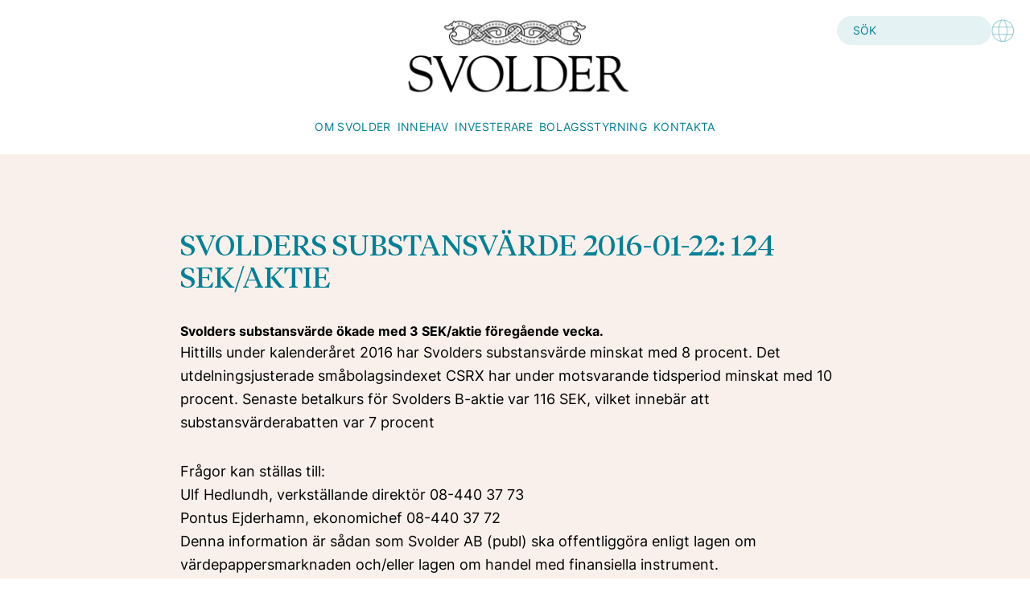

--- FILE ---
content_type: text/html; charset=UTF-8
request_url: https://svolder.se/releases/svolders-substansvarde-2016-01-22-124-sek-aktie/
body_size: 8353
content:
<!DOCTYPE html>

<head>
	<meta charset="UTF-8" />
	<meta name="viewport" content="width=device-width, initial-scale=1" />
	<!-- <title>SVOLDERS SUBSTANSVÄRDE 2016-01-22: 124 SEK/AKTIE - Svolder</title> -->
	<link rel="pingback" href="https://svolder.se/xmlrpc.php" />
	<link rel="apple-touch-icon" sizes="180x180" href="https://svolder.se/wp-content/themes/Lucid/images/apple-touch-icon.png">
	<link rel="icon" type="image/png" sizes="32x32" href="https://svolder.se/wp-content/themes/Lucid/images/favicon-32x32.png">
	<link rel="icon" type="image/png" sizes="16x16" href="https://svolder.se/wp-content/themes/Lucid/images/favicon-16x16.png">
	<meta name="msapplication-TileColor" content="#008195">
	<meta name="theme-color" content="#008195">

	<title>SVOLDERS SUBSTANSVÄRDE 2016-01-22: 124 SEK/AKTIE - Svolder</title>
	<style>img:is([sizes="auto" i], [sizes^="auto," i]) { contain-intrinsic-size: 3000px 1500px }</style>
	
		<!-- All in One SEO 4.8.5 - aioseo.com -->
	<meta name="description" content="Svolders substansvärde ökade med 3 SEK/aktie föregående vecka.Hittills under kalenderåret 2016 har Svolders substansvärde minskat med 8 procent. Det utdelningsjusterade småbolagsindexet CSRX har under motsvarande tidsperiod minskat med 10 procent. Senaste betalkurs för Svolders B-aktie var 116 SEK, vilket innebär att substansvärderabatten var 7 procentFrågor kan ställas till:Ulf Hedlundh, verkställande direktör 08-440 37 73Pontus Ejderhamn, ekonomichef 08-440 37 72Denna information är sådan som Svolder AB (publ) ska" />
	<meta name="robots" content="max-image-preview:large" />
	<link rel="canonical" href="https://svolder.se/releases/svolders-substansvarde-2016-01-22-124-sek-aktie/" />
	<meta name="generator" content="All in One SEO (AIOSEO) 4.8.5" />
		<meta property="og:locale" content="en_US" />
		<meta property="og:site_name" content="Svolder - Svolder" />
		<meta property="og:type" content="article" />
		<meta property="og:title" content="SVOLDERS SUBSTANSVÄRDE 2016-01-22: 124 SEK/AKTIE - Svolder" />
		<meta property="og:description" content="Svolders substansvärde ökade med 3 SEK/aktie föregående vecka.Hittills under kalenderåret 2016 har Svolders substansvärde minskat med 8 procent. Det utdelningsjusterade småbolagsindexet CSRX har under motsvarande tidsperiod minskat med 10 procent. Senaste betalkurs för Svolders B-aktie var 116 SEK, vilket innebär att substansvärderabatten var 7 procentFrågor kan ställas till:Ulf Hedlundh, verkställande direktör 08-440 37 73Pontus Ejderhamn, ekonomichef 08-440 37 72Denna information är sådan som Svolder AB (publ) ska" />
		<meta property="og:url" content="https://svolder.se/releases/svolders-substansvarde-2016-01-22-124-sek-aktie/" />
		<meta property="article:published_time" content="2016-01-25T06:52:57+01:00" />
		<meta property="article:modified_time" content="2016-01-25T06:52:57+01:00" />
		<meta name="twitter:card" content="summary_large_image" />
		<meta name="twitter:title" content="SVOLDERS SUBSTANSVÄRDE 2016-01-22: 124 SEK/AKTIE - Svolder" />
		<meta name="twitter:description" content="Svolders substansvärde ökade med 3 SEK/aktie föregående vecka.Hittills under kalenderåret 2016 har Svolders substansvärde minskat med 8 procent. Det utdelningsjusterade småbolagsindexet CSRX har under motsvarande tidsperiod minskat med 10 procent. Senaste betalkurs för Svolders B-aktie var 116 SEK, vilket innebär att substansvärderabatten var 7 procentFrågor kan ställas till:Ulf Hedlundh, verkställande direktör 08-440 37 73Pontus Ejderhamn, ekonomichef 08-440 37 72Denna information är sådan som Svolder AB (publ) ska" />
		<script type="application/ld+json" class="aioseo-schema">
			{"@context":"https:\/\/schema.org","@graph":[{"@type":"BreadcrumbList","@id":"https:\/\/svolder.se\/releases\/svolders-substansvarde-2016-01-22-124-sek-aktie\/#breadcrumblist","itemListElement":[{"@type":"ListItem","@id":"https:\/\/svolder.se#listItem","position":1,"name":"Home","item":"https:\/\/svolder.se","nextItem":{"@type":"ListItem","@id":"https:\/\/svolder.se\/releases\/#listItem","name":"Releases"}},{"@type":"ListItem","@id":"https:\/\/svolder.se\/releases\/#listItem","position":2,"name":"Releases","item":"https:\/\/svolder.se\/releases\/","nextItem":{"@type":"ListItem","@id":"https:\/\/svolder.se\/releases\/svolders-substansvarde-2016-01-22-124-sek-aktie\/#listItem","name":"SVOLDERS SUBSTANSV\u00c4RDE 2016-01-22:\u00a0124 SEK\/AKTIE"},"previousItem":{"@type":"ListItem","@id":"https:\/\/svolder.se#listItem","name":"Home"}},{"@type":"ListItem","@id":"https:\/\/svolder.se\/releases\/svolders-substansvarde-2016-01-22-124-sek-aktie\/#listItem","position":3,"name":"SVOLDERS SUBSTANSV\u00c4RDE 2016-01-22:\u00a0124 SEK\/AKTIE","previousItem":{"@type":"ListItem","@id":"https:\/\/svolder.se\/releases\/#listItem","name":"Releases"}}]},{"@type":"Organization","@id":"https:\/\/svolder.se\/#organization","name":"Svolder","description":"Svolder","url":"https:\/\/svolder.se\/"},{"@type":"WebPage","@id":"https:\/\/svolder.se\/releases\/svolders-substansvarde-2016-01-22-124-sek-aktie\/#webpage","url":"https:\/\/svolder.se\/releases\/svolders-substansvarde-2016-01-22-124-sek-aktie\/","name":"SVOLDERS SUBSTANSV\u00c4RDE 2016-01-22: 124 SEK\/AKTIE - Svolder","description":"Svolders substansv\u00e4rde \u00f6kade med 3 SEK\/aktie f\u00f6reg\u00e5ende vecka.Hittills under kalender\u00e5ret 2016 har Svolders substansv\u00e4rde minskat med 8 procent. Det utdelningsjusterade sm\u00e5bolagsindexet CSRX har under motsvarande tidsperiod minskat med 10 procent. Senaste betalkurs f\u00f6r Svolders B-aktie var 116 SEK, vilket inneb\u00e4r att substansv\u00e4rderabatten var 7 procentFr\u00e5gor kan st\u00e4llas till:Ulf Hedlundh, verkst\u00e4llande direkt\u00f6r 08-440 37 73Pontus Ejderhamn, ekonomichef 08-440 37 72Denna information \u00e4r s\u00e5dan som Svolder AB (publ) ska","inLanguage":"en-US","isPartOf":{"@id":"https:\/\/svolder.se\/#website"},"breadcrumb":{"@id":"https:\/\/svolder.se\/releases\/svolders-substansvarde-2016-01-22-124-sek-aktie\/#breadcrumblist"},"datePublished":"2016-01-25T07:52:57+01:00","dateModified":"2016-01-25T07:52:57+01:00"},{"@type":"WebSite","@id":"https:\/\/svolder.se\/#website","url":"https:\/\/svolder.se\/","name":"Svolder","description":"Svolder","inLanguage":"en-US","publisher":{"@id":"https:\/\/svolder.se\/#organization"}}]}
		</script>
		<!-- All in One SEO -->

		<!-- This site uses the Google Analytics by MonsterInsights plugin v9.7.0 - Using Analytics tracking - https://www.monsterinsights.com/ -->
							<script src="//www.googletagmanager.com/gtag/js?id=G-7JX0TFJQEJ"  data-cfasync="false" data-wpfc-render="false" type="text/javascript" async></script>
			<script data-cfasync="false" data-wpfc-render="false" type="text/javascript">
				var mi_version = '9.7.0';
				var mi_track_user = true;
				var mi_no_track_reason = '';
								var MonsterInsightsDefaultLocations = {"page_location":"https:\/\/svolder.se\/releases\/svolders-substansvarde-2016-01-22-124-sek-aktie\/"};
								if ( typeof MonsterInsightsPrivacyGuardFilter === 'function' ) {
					var MonsterInsightsLocations = (typeof MonsterInsightsExcludeQuery === 'object') ? MonsterInsightsPrivacyGuardFilter( MonsterInsightsExcludeQuery ) : MonsterInsightsPrivacyGuardFilter( MonsterInsightsDefaultLocations );
				} else {
					var MonsterInsightsLocations = (typeof MonsterInsightsExcludeQuery === 'object') ? MonsterInsightsExcludeQuery : MonsterInsightsDefaultLocations;
				}

								var disableStrs = [
										'ga-disable-G-7JX0TFJQEJ',
									];

				/* Function to detect opted out users */
				function __gtagTrackerIsOptedOut() {
					for (var index = 0; index < disableStrs.length; index++) {
						if (document.cookie.indexOf(disableStrs[index] + '=true') > -1) {
							return true;
						}
					}

					return false;
				}

				/* Disable tracking if the opt-out cookie exists. */
				if (__gtagTrackerIsOptedOut()) {
					for (var index = 0; index < disableStrs.length; index++) {
						window[disableStrs[index]] = true;
					}
				}

				/* Opt-out function */
				function __gtagTrackerOptout() {
					for (var index = 0; index < disableStrs.length; index++) {
						document.cookie = disableStrs[index] + '=true; expires=Thu, 31 Dec 2099 23:59:59 UTC; path=/';
						window[disableStrs[index]] = true;
					}
				}

				if ('undefined' === typeof gaOptout) {
					function gaOptout() {
						__gtagTrackerOptout();
					}
				}
								window.dataLayer = window.dataLayer || [];

				window.MonsterInsightsDualTracker = {
					helpers: {},
					trackers: {},
				};
				if (mi_track_user) {
					function __gtagDataLayer() {
						dataLayer.push(arguments);
					}

					function __gtagTracker(type, name, parameters) {
						if (!parameters) {
							parameters = {};
						}

						if (parameters.send_to) {
							__gtagDataLayer.apply(null, arguments);
							return;
						}

						if (type === 'event') {
														parameters.send_to = monsterinsights_frontend.v4_id;
							var hookName = name;
							if (typeof parameters['event_category'] !== 'undefined') {
								hookName = parameters['event_category'] + ':' + name;
							}

							if (typeof MonsterInsightsDualTracker.trackers[hookName] !== 'undefined') {
								MonsterInsightsDualTracker.trackers[hookName](parameters);
							} else {
								__gtagDataLayer('event', name, parameters);
							}
							
						} else {
							__gtagDataLayer.apply(null, arguments);
						}
					}

					__gtagTracker('js', new Date());
					__gtagTracker('set', {
						'developer_id.dZGIzZG': true,
											});
					if ( MonsterInsightsLocations.page_location ) {
						__gtagTracker('set', MonsterInsightsLocations);
					}
										__gtagTracker('config', 'G-7JX0TFJQEJ', {"forceSSL":"true"} );
										window.gtag = __gtagTracker;										(function () {
						/* https://developers.google.com/analytics/devguides/collection/analyticsjs/ */
						/* ga and __gaTracker compatibility shim. */
						var noopfn = function () {
							return null;
						};
						var newtracker = function () {
							return new Tracker();
						};
						var Tracker = function () {
							return null;
						};
						var p = Tracker.prototype;
						p.get = noopfn;
						p.set = noopfn;
						p.send = function () {
							var args = Array.prototype.slice.call(arguments);
							args.unshift('send');
							__gaTracker.apply(null, args);
						};
						var __gaTracker = function () {
							var len = arguments.length;
							if (len === 0) {
								return;
							}
							var f = arguments[len - 1];
							if (typeof f !== 'object' || f === null || typeof f.hitCallback !== 'function') {
								if ('send' === arguments[0]) {
									var hitConverted, hitObject = false, action;
									if ('event' === arguments[1]) {
										if ('undefined' !== typeof arguments[3]) {
											hitObject = {
												'eventAction': arguments[3],
												'eventCategory': arguments[2],
												'eventLabel': arguments[4],
												'value': arguments[5] ? arguments[5] : 1,
											}
										}
									}
									if ('pageview' === arguments[1]) {
										if ('undefined' !== typeof arguments[2]) {
											hitObject = {
												'eventAction': 'page_view',
												'page_path': arguments[2],
											}
										}
									}
									if (typeof arguments[2] === 'object') {
										hitObject = arguments[2];
									}
									if (typeof arguments[5] === 'object') {
										Object.assign(hitObject, arguments[5]);
									}
									if ('undefined' !== typeof arguments[1].hitType) {
										hitObject = arguments[1];
										if ('pageview' === hitObject.hitType) {
											hitObject.eventAction = 'page_view';
										}
									}
									if (hitObject) {
										action = 'timing' === arguments[1].hitType ? 'timing_complete' : hitObject.eventAction;
										hitConverted = mapArgs(hitObject);
										__gtagTracker('event', action, hitConverted);
									}
								}
								return;
							}

							function mapArgs(args) {
								var arg, hit = {};
								var gaMap = {
									'eventCategory': 'event_category',
									'eventAction': 'event_action',
									'eventLabel': 'event_label',
									'eventValue': 'event_value',
									'nonInteraction': 'non_interaction',
									'timingCategory': 'event_category',
									'timingVar': 'name',
									'timingValue': 'value',
									'timingLabel': 'event_label',
									'page': 'page_path',
									'location': 'page_location',
									'title': 'page_title',
									'referrer' : 'page_referrer',
								};
								for (arg in args) {
																		if (!(!args.hasOwnProperty(arg) || !gaMap.hasOwnProperty(arg))) {
										hit[gaMap[arg]] = args[arg];
									} else {
										hit[arg] = args[arg];
									}
								}
								return hit;
							}

							try {
								f.hitCallback();
							} catch (ex) {
							}
						};
						__gaTracker.create = newtracker;
						__gaTracker.getByName = newtracker;
						__gaTracker.getAll = function () {
							return [];
						};
						__gaTracker.remove = noopfn;
						__gaTracker.loaded = true;
						window['__gaTracker'] = __gaTracker;
					})();
									} else {
										console.log("");
					(function () {
						function __gtagTracker() {
							return null;
						}

						window['__gtagTracker'] = __gtagTracker;
						window['gtag'] = __gtagTracker;
					})();
									}
			</script>
			
							<!-- / Google Analytics by MonsterInsights -->
		<link rel='stylesheet' id='wp-block-library-css' href='https://svolder.se/wp-includes/css/dist/block-library/style.min.css?ver=6.7.4' type='text/css' media='all' />
<style id='classic-theme-styles-inline-css' type='text/css'>
/*! This file is auto-generated */
.wp-block-button__link{color:#fff;background-color:#32373c;border-radius:9999px;box-shadow:none;text-decoration:none;padding:calc(.667em + 2px) calc(1.333em + 2px);font-size:1.125em}.wp-block-file__button{background:#32373c;color:#fff;text-decoration:none}
</style>
<style id='global-styles-inline-css' type='text/css'>
:root{--wp--preset--aspect-ratio--square: 1;--wp--preset--aspect-ratio--4-3: 4/3;--wp--preset--aspect-ratio--3-4: 3/4;--wp--preset--aspect-ratio--3-2: 3/2;--wp--preset--aspect-ratio--2-3: 2/3;--wp--preset--aspect-ratio--16-9: 16/9;--wp--preset--aspect-ratio--9-16: 9/16;--wp--preset--color--black: #000000;--wp--preset--color--cyan-bluish-gray: #abb8c3;--wp--preset--color--white: #ffffff;--wp--preset--color--pale-pink: #f78da7;--wp--preset--color--vivid-red: #cf2e2e;--wp--preset--color--luminous-vivid-orange: #ff6900;--wp--preset--color--luminous-vivid-amber: #fcb900;--wp--preset--color--light-green-cyan: #7bdcb5;--wp--preset--color--vivid-green-cyan: #00d084;--wp--preset--color--pale-cyan-blue: #8ed1fc;--wp--preset--color--vivid-cyan-blue: #0693e3;--wp--preset--color--vivid-purple: #9b51e0;--wp--preset--gradient--vivid-cyan-blue-to-vivid-purple: linear-gradient(135deg,rgba(6,147,227,1) 0%,rgb(155,81,224) 100%);--wp--preset--gradient--light-green-cyan-to-vivid-green-cyan: linear-gradient(135deg,rgb(122,220,180) 0%,rgb(0,208,130) 100%);--wp--preset--gradient--luminous-vivid-amber-to-luminous-vivid-orange: linear-gradient(135deg,rgba(252,185,0,1) 0%,rgba(255,105,0,1) 100%);--wp--preset--gradient--luminous-vivid-orange-to-vivid-red: linear-gradient(135deg,rgba(255,105,0,1) 0%,rgb(207,46,46) 100%);--wp--preset--gradient--very-light-gray-to-cyan-bluish-gray: linear-gradient(135deg,rgb(238,238,238) 0%,rgb(169,184,195) 100%);--wp--preset--gradient--cool-to-warm-spectrum: linear-gradient(135deg,rgb(74,234,220) 0%,rgb(151,120,209) 20%,rgb(207,42,186) 40%,rgb(238,44,130) 60%,rgb(251,105,98) 80%,rgb(254,248,76) 100%);--wp--preset--gradient--blush-light-purple: linear-gradient(135deg,rgb(255,206,236) 0%,rgb(152,150,240) 100%);--wp--preset--gradient--blush-bordeaux: linear-gradient(135deg,rgb(254,205,165) 0%,rgb(254,45,45) 50%,rgb(107,0,62) 100%);--wp--preset--gradient--luminous-dusk: linear-gradient(135deg,rgb(255,203,112) 0%,rgb(199,81,192) 50%,rgb(65,88,208) 100%);--wp--preset--gradient--pale-ocean: linear-gradient(135deg,rgb(255,245,203) 0%,rgb(182,227,212) 50%,rgb(51,167,181) 100%);--wp--preset--gradient--electric-grass: linear-gradient(135deg,rgb(202,248,128) 0%,rgb(113,206,126) 100%);--wp--preset--gradient--midnight: linear-gradient(135deg,rgb(2,3,129) 0%,rgb(40,116,252) 100%);--wp--preset--font-size--small: 13px;--wp--preset--font-size--medium: 20px;--wp--preset--font-size--large: 36px;--wp--preset--font-size--x-large: 42px;--wp--preset--spacing--20: 0.44rem;--wp--preset--spacing--30: 0.67rem;--wp--preset--spacing--40: 1rem;--wp--preset--spacing--50: 1.5rem;--wp--preset--spacing--60: 2.25rem;--wp--preset--spacing--70: 3.38rem;--wp--preset--spacing--80: 5.06rem;--wp--preset--shadow--natural: 6px 6px 9px rgba(0, 0, 0, 0.2);--wp--preset--shadow--deep: 12px 12px 50px rgba(0, 0, 0, 0.4);--wp--preset--shadow--sharp: 6px 6px 0px rgba(0, 0, 0, 0.2);--wp--preset--shadow--outlined: 6px 6px 0px -3px rgba(255, 255, 255, 1), 6px 6px rgba(0, 0, 0, 1);--wp--preset--shadow--crisp: 6px 6px 0px rgba(0, 0, 0, 1);}:where(.is-layout-flex){gap: 0.5em;}:where(.is-layout-grid){gap: 0.5em;}body .is-layout-flex{display: flex;}.is-layout-flex{flex-wrap: wrap;align-items: center;}.is-layout-flex > :is(*, div){margin: 0;}body .is-layout-grid{display: grid;}.is-layout-grid > :is(*, div){margin: 0;}:where(.wp-block-columns.is-layout-flex){gap: 2em;}:where(.wp-block-columns.is-layout-grid){gap: 2em;}:where(.wp-block-post-template.is-layout-flex){gap: 1.25em;}:where(.wp-block-post-template.is-layout-grid){gap: 1.25em;}.has-black-color{color: var(--wp--preset--color--black) !important;}.has-cyan-bluish-gray-color{color: var(--wp--preset--color--cyan-bluish-gray) !important;}.has-white-color{color: var(--wp--preset--color--white) !important;}.has-pale-pink-color{color: var(--wp--preset--color--pale-pink) !important;}.has-vivid-red-color{color: var(--wp--preset--color--vivid-red) !important;}.has-luminous-vivid-orange-color{color: var(--wp--preset--color--luminous-vivid-orange) !important;}.has-luminous-vivid-amber-color{color: var(--wp--preset--color--luminous-vivid-amber) !important;}.has-light-green-cyan-color{color: var(--wp--preset--color--light-green-cyan) !important;}.has-vivid-green-cyan-color{color: var(--wp--preset--color--vivid-green-cyan) !important;}.has-pale-cyan-blue-color{color: var(--wp--preset--color--pale-cyan-blue) !important;}.has-vivid-cyan-blue-color{color: var(--wp--preset--color--vivid-cyan-blue) !important;}.has-vivid-purple-color{color: var(--wp--preset--color--vivid-purple) !important;}.has-black-background-color{background-color: var(--wp--preset--color--black) !important;}.has-cyan-bluish-gray-background-color{background-color: var(--wp--preset--color--cyan-bluish-gray) !important;}.has-white-background-color{background-color: var(--wp--preset--color--white) !important;}.has-pale-pink-background-color{background-color: var(--wp--preset--color--pale-pink) !important;}.has-vivid-red-background-color{background-color: var(--wp--preset--color--vivid-red) !important;}.has-luminous-vivid-orange-background-color{background-color: var(--wp--preset--color--luminous-vivid-orange) !important;}.has-luminous-vivid-amber-background-color{background-color: var(--wp--preset--color--luminous-vivid-amber) !important;}.has-light-green-cyan-background-color{background-color: var(--wp--preset--color--light-green-cyan) !important;}.has-vivid-green-cyan-background-color{background-color: var(--wp--preset--color--vivid-green-cyan) !important;}.has-pale-cyan-blue-background-color{background-color: var(--wp--preset--color--pale-cyan-blue) !important;}.has-vivid-cyan-blue-background-color{background-color: var(--wp--preset--color--vivid-cyan-blue) !important;}.has-vivid-purple-background-color{background-color: var(--wp--preset--color--vivid-purple) !important;}.has-black-border-color{border-color: var(--wp--preset--color--black) !important;}.has-cyan-bluish-gray-border-color{border-color: var(--wp--preset--color--cyan-bluish-gray) !important;}.has-white-border-color{border-color: var(--wp--preset--color--white) !important;}.has-pale-pink-border-color{border-color: var(--wp--preset--color--pale-pink) !important;}.has-vivid-red-border-color{border-color: var(--wp--preset--color--vivid-red) !important;}.has-luminous-vivid-orange-border-color{border-color: var(--wp--preset--color--luminous-vivid-orange) !important;}.has-luminous-vivid-amber-border-color{border-color: var(--wp--preset--color--luminous-vivid-amber) !important;}.has-light-green-cyan-border-color{border-color: var(--wp--preset--color--light-green-cyan) !important;}.has-vivid-green-cyan-border-color{border-color: var(--wp--preset--color--vivid-green-cyan) !important;}.has-pale-cyan-blue-border-color{border-color: var(--wp--preset--color--pale-cyan-blue) !important;}.has-vivid-cyan-blue-border-color{border-color: var(--wp--preset--color--vivid-cyan-blue) !important;}.has-vivid-purple-border-color{border-color: var(--wp--preset--color--vivid-purple) !important;}.has-vivid-cyan-blue-to-vivid-purple-gradient-background{background: var(--wp--preset--gradient--vivid-cyan-blue-to-vivid-purple) !important;}.has-light-green-cyan-to-vivid-green-cyan-gradient-background{background: var(--wp--preset--gradient--light-green-cyan-to-vivid-green-cyan) !important;}.has-luminous-vivid-amber-to-luminous-vivid-orange-gradient-background{background: var(--wp--preset--gradient--luminous-vivid-amber-to-luminous-vivid-orange) !important;}.has-luminous-vivid-orange-to-vivid-red-gradient-background{background: var(--wp--preset--gradient--luminous-vivid-orange-to-vivid-red) !important;}.has-very-light-gray-to-cyan-bluish-gray-gradient-background{background: var(--wp--preset--gradient--very-light-gray-to-cyan-bluish-gray) !important;}.has-cool-to-warm-spectrum-gradient-background{background: var(--wp--preset--gradient--cool-to-warm-spectrum) !important;}.has-blush-light-purple-gradient-background{background: var(--wp--preset--gradient--blush-light-purple) !important;}.has-blush-bordeaux-gradient-background{background: var(--wp--preset--gradient--blush-bordeaux) !important;}.has-luminous-dusk-gradient-background{background: var(--wp--preset--gradient--luminous-dusk) !important;}.has-pale-ocean-gradient-background{background: var(--wp--preset--gradient--pale-ocean) !important;}.has-electric-grass-gradient-background{background: var(--wp--preset--gradient--electric-grass) !important;}.has-midnight-gradient-background{background: var(--wp--preset--gradient--midnight) !important;}.has-small-font-size{font-size: var(--wp--preset--font-size--small) !important;}.has-medium-font-size{font-size: var(--wp--preset--font-size--medium) !important;}.has-large-font-size{font-size: var(--wp--preset--font-size--large) !important;}.has-x-large-font-size{font-size: var(--wp--preset--font-size--x-large) !important;}
:where(.wp-block-post-template.is-layout-flex){gap: 1.25em;}:where(.wp-block-post-template.is-layout-grid){gap: 1.25em;}
:where(.wp-block-columns.is-layout-flex){gap: 2em;}:where(.wp-block-columns.is-layout-grid){gap: 2em;}
:root :where(.wp-block-pullquote){font-size: 1.5em;line-height: 1.6;}
</style>
<link rel='stylesheet' id='theme-style-css' href='https://svolder.se/wp-content/themes/Lucid/build/index-50c7b13a.css?ver=6.7.4' type='text/css' media='all' />
<link rel='stylesheet' id='theme-style-globals-css' href='https://svolder.se/wp-content/themes/Lucid/build/globals-aeaf8320.css?ver=6.7.4' type='text/css' media='all' />
<script type="text/javascript" src="https://svolder.se/wp-content/plugins/google-analytics-for-wordpress/assets/js/frontend-gtag.min.js?ver=9.7.0" id="monsterinsights-frontend-script-js" async="async" data-wp-strategy="async"></script>
<script data-cfasync="false" data-wpfc-render="false" type="text/javascript" id='monsterinsights-frontend-script-js-extra'>/* <![CDATA[ */
var monsterinsights_frontend = {"js_events_tracking":"true","download_extensions":"doc,pdf,ppt,zip,xls,docx,pptx,xlsx","inbound_paths":"[]","home_url":"https:\/\/svolder.se","hash_tracking":"false","v4_id":"G-7JX0TFJQEJ"};/* ]]> */
</script>
<script type="text/javascript" id="jquery-core-js-extra">
/* <![CDATA[ */
var svolder = {"ajaxurl":"https:\/\/svolder.se\/wp-admin\/admin-ajax.php","siteurl":"https:\/\/svolder.se"};
/* ]]> */
</script>
<script type="text/javascript" src="https://svolder.se/wp-includes/js/jquery/jquery.min.js?ver=3.7.1" id="jquery-core-js"></script>
<script type="text/javascript" src="https://svolder.se/wp-includes/js/jquery/jquery-migrate.min.js?ver=3.4.1" id="jquery-migrate-js"></script>
<script type="text/javascript" src="https://svolder.se/wp-content/themes/Lucid/build/index-80cdcfbe.js?ver=6.7.4" id="theme-js-js"></script>
<link rel="https://api.w.org/" href="https://svolder.se/wp-json/" /><link rel="alternate" title="oEmbed (JSON)" type="application/json+oembed" href="https://svolder.se/wp-json/oembed/1.0/embed?url=https%3A%2F%2Fsvolder.se%2Freleases%2Fsvolders-substansvarde-2016-01-22-124-sek-aktie%2F" />
<link rel="alternate" title="oEmbed (XML)" type="text/xml+oembed" href="https://svolder.se/wp-json/oembed/1.0/embed?url=https%3A%2F%2Fsvolder.se%2Freleases%2Fsvolders-substansvarde-2016-01-22-124-sek-aktie%2F&#038;format=xml" />

	<!-- Cookie banner -->
	<link rel="stylesheet" type="text/css" href="https://cdn.jsdelivr.net/gh/orestbida/cookieconsent@v2.9.2/dist/cookieconsent.css" />
	<script defer src="https://cdn.jsdelivr.net/gh/orestbida/cookieconsent@v2.9.2/dist/cookieconsent.js"></script>
</head>

<body class="releases-template-default single single-releases postid-13003">
	<header>
		<!-- Mobile menu -->
		<div class="lg:hidden">
			<div class="mobile-first-row relative pt-7">
				<div class="flex justify-center items-center">
					<div class="absolute left-0 bottom-0 px-8 py-7">
						<button type="button" class="mobile-menu-button">
							<svg xmlns="http://www.w3.org/2000/svg" width="29" height="21" viewBox="0 0 29 21" fill="none">
								<path d="M1 1H28" stroke="#008195" stroke-width="2" stroke-linecap="round" />
								<path d="M1 10.5H28" stroke="#008195" stroke-width="2" stroke-linecap="round" />
								<path d="M1 20H28" stroke="#008195" stroke-width="2" stroke-linecap="round" />
							</svg>
						</button>
					</div>

					<a href="/">
						<img class="w-32 xs:w-48 mb-4 xs:mb-0" src="https://svolder.se/wp-content/themes/Lucid/images/svolder-black.png" alt="Svolder">
					</a>

					<button type="button" class="mobile-search-close-button absolute right-0 bottom-0 px-8 py-7">
						<svg class="svg-search" xmlns="http://www.w3.org/2000/svg" width="32" height="32" viewBox="0 0 32 32" fill="none">
							<circle cx="12.8384" cy="12.8384" r="11.8384" stroke="#008195" stroke-width="2" />
							<path d="M21.2929 21.2929L31 31" stroke="#008195" stroke-width="2" stroke-linecap="round" />
						</svg>
						<svg class="svg-close relative bottom-1" xmlns="http://www.w3.org/2000/svg" width="22" height="22" viewBox="0 0 22 22" fill="none" style="display:none">
							<path d="M1 20.799L20.799 0.999991" stroke="#008195" stroke-width="2" stroke-linecap="round" />
							<path d="M20.7991 20.799L1.00008 0.999991" stroke="#008195" stroke-width="2" stroke-linecap="round" />
						</svg>
					</button>
				</div>
			</div>
			<div class="mobile-search hidden border-y border-cyan-700 bg-sky-100 px-4 py-5 absolute z-10 w-full">
				<form value="" class="flex gap-x-2" method="get" action="/">
					<input class="flex-grow text-black text-sm px-5 py-2 w-48 bg-white rounded-3xl placeholder:text-cyan-700" type="text" name="s" placeholder="Sök på sidan">
					<button class="bg-cyan-700 text-white rounded-3xl w-28">Sök</button>
				</form>
			</div>
			<div class="mobile-menu hidden bg-sky-100 absolute w-full z-10 min-h-[calc(100vh-112px)]">
				<div class="menu-main-container"><ul id="menu-main" class="menu"><li id="menu-item-15988" class="menu-item menu-item-type-post_type menu-item-object-page menu-item-has-children menu-item-15988"><a href="https://svolder.se/om-svolder/">Om Svolder<img src="https://svolder.se/wp-content/themes/Lucid/images/chevron-down.svg" class="link-chevron relative right-2" style="display:none;" /></a>
<ul class="sub-menu">
	<li id="menu-item-16006" class="menu-item menu-item-type-post_type menu-item-object-page menu-item-has-children menu-item-16006"><a href="https://svolder.se/om-svolder/">Om Svolder<img src="https://svolder.se/wp-content/themes/Lucid/images/chevron-down.svg" class="link-chevron relative right-2" style="display:none;" /></a>
	<ul class="sub-menu">
		<li id="menu-item-16007" class="menu-item menu-item-type-custom menu-item-object-custom menu-item-16007"><a href="/om-svolder/#affarside-och-mal">Affärsidé &#038; Mål<img src="https://svolder.se/wp-content/themes/Lucid/images/chevron-down.svg" class="link-chevron relative right-2" style="display:none;" /></a></li>
		<li id="menu-item-16008" class="menu-item menu-item-type-custom menu-item-object-custom menu-item-16008"><a href="/om-svolder/#investeringsfilosofi">Investeringsfilosofi<img src="https://svolder.se/wp-content/themes/Lucid/images/chevron-down.svg" class="link-chevron relative right-2" style="display:none;" /></a></li>
	</ul>
</li>
	<li id="menu-item-16005" class="menu-item menu-item-type-post_type menu-item-object-page menu-item-16005"><a href="https://svolder.se/om-svolder/svolders-historia/">Historia<img src="https://svolder.se/wp-content/themes/Lucid/images/chevron-down.svg" class="link-chevron relative right-2" style="display:none;" /></a></li>
	<li id="menu-item-16023" class="menu-item menu-item-type-post_type menu-item-object-page menu-item-16023"><a href="https://svolder.se/om-svolder/medarbetare/">Medarbetare<img src="https://svolder.se/wp-content/themes/Lucid/images/chevron-down.svg" class="link-chevron relative right-2" style="display:none;" /></a></li>
	<li id="menu-item-16029" class="menu-item menu-item-type-post_type menu-item-object-page menu-item-16029"><a href="https://svolder.se/om-svolder/karriar/">Karriär<img src="https://svolder.se/wp-content/themes/Lucid/images/chevron-down.svg" class="link-chevron relative right-2" style="display:none;" /></a></li>
</ul>
</li>
<li id="menu-item-16034" class="menu-item menu-item-type-post_type menu-item-object-page menu-item-16034"><a href="https://svolder.se/om-svolder/innehav/">Innehav<img src="https://svolder.se/wp-content/themes/Lucid/images/chevron-down.svg" class="link-chevron relative right-2" style="display:none;" /></a></li>
<li id="menu-item-16040" class="menu-item menu-item-type-post_type menu-item-object-page menu-item-has-children menu-item-16040"><a href="https://svolder.se/investor-relations/">Investerare<img src="https://svolder.se/wp-content/themes/Lucid/images/chevron-down.svg" class="link-chevron relative right-2" style="display:none;" /></a>
<ul class="sub-menu">
	<li id="menu-item-16047" class="menu-item menu-item-type-post_type menu-item-object-page menu-item-has-children menu-item-16047"><a href="https://svolder.se/investor-relations/">Investor relations<img src="https://svolder.se/wp-content/themes/Lucid/images/chevron-down.svg" class="link-chevron relative right-2" style="display:none;" /></a>
	<ul class="sub-menu">
		<li id="menu-item-16048" class="menu-item menu-item-type-custom menu-item-object-custom menu-item-16048"><a href="/investor-relations/#pressreleaser">Pressreleaser &#038; Rapporter<img src="https://svolder.se/wp-content/themes/Lucid/images/chevron-down.svg" class="link-chevron relative right-2" style="display:none;" /></a></li>
		<li id="menu-item-16049" class="menu-item menu-item-type-custom menu-item-object-custom menu-item-16049"><a href="/investor-relations/#arsredovisningar">Årsredovisningar<img src="https://svolder.se/wp-content/themes/Lucid/images/chevron-down.svg" class="link-chevron relative right-2" style="display:none;" /></a></li>
		<li id="menu-item-16248" class="menu-item menu-item-type-custom menu-item-object-custom menu-item-16248"><a href="/investor-relations/#kalender">Kalender<img src="https://svolder.se/wp-content/themes/Lucid/images/chevron-down.svg" class="link-chevron relative right-2" style="display:none;" /></a></li>
		<li id="menu-item-16050" class="menu-item menu-item-type-custom menu-item-object-custom menu-item-16050"><a href="/investor-relations/#presentationer">Presentationer<img src="https://svolder.se/wp-content/themes/Lucid/images/chevron-down.svg" class="link-chevron relative right-2" style="display:none;" /></a></li>
		<li id="menu-item-16051" class="menu-item menu-item-type-custom menu-item-object-custom menu-item-16051"><a href="/investor-relations/#prenumerera">Prenumerera via e-post<img src="https://svolder.se/wp-content/themes/Lucid/images/chevron-down.svg" class="link-chevron relative right-2" style="display:none;" /></a></li>
		<li id="menu-item-16052" class="menu-item menu-item-type-custom menu-item-object-custom menu-item-16052"><a href="/investor-relations/#bestall-rapporter">Beställ rapporter<img src="https://svolder.se/wp-content/themes/Lucid/images/chevron-down.svg" class="link-chevron relative right-2" style="display:none;" /></a></li>
	</ul>
</li>
	<li id="menu-item-16062" class="menu-item menu-item-type-post_type menu-item-object-page menu-item-has-children menu-item-16062"><a href="https://svolder.se/investor-relations/aktieagare/">Aktieägare<img src="https://svolder.se/wp-content/themes/Lucid/images/chevron-down.svg" class="link-chevron relative right-2" style="display:none;" /></a>
	<ul class="sub-menu">
		<li id="menu-item-16063" class="menu-item menu-item-type-custom menu-item-object-custom menu-item-16063"><a href="/investor-relations/aktieagare/#personer-i-ledande-stallning">Personer i ledande ställning<img src="https://svolder.se/wp-content/themes/Lucid/images/chevron-down.svg" class="link-chevron relative right-2" style="display:none;" /></a></li>
		<li id="menu-item-16064" class="menu-item menu-item-type-custom menu-item-object-custom menu-item-16064"><a href="/investor-relations/aktieagare/#insynstransaktioner">Insynstransaktioner<img src="https://svolder.se/wp-content/themes/Lucid/images/chevron-down.svg" class="link-chevron relative right-2" style="display:none;" /></a></li>
	</ul>
</li>
	<li id="menu-item-16057" class="menu-item menu-item-type-post_type menu-item-object-page menu-item-has-children menu-item-16057"><a href="https://svolder.se/investor-relations/svolderaktien/">Svolderaktien<img src="https://svolder.se/wp-content/themes/Lucid/images/chevron-down.svg" class="link-chevron relative right-2" style="display:none;" /></a>
	<ul class="sub-menu">
		<li id="menu-item-16065" class="menu-item menu-item-type-custom menu-item-object-custom menu-item-16065"><a href="/investor-relations/svolderaktien/#svolderaktien">Svolderaktien<img src="https://svolder.se/wp-content/themes/Lucid/images/chevron-down.svg" class="link-chevron relative right-2" style="display:none;" /></a></li>
		<li id="menu-item-16066" class="menu-item menu-item-type-custom menu-item-object-custom menu-item-16066"><a href="/investor-relations/svolderaktien/#totalavkastning">Totalavkastning<img src="https://svolder.se/wp-content/themes/Lucid/images/chevron-down.svg" class="link-chevron relative right-2" style="display:none;" /></a></li>
		<li id="menu-item-16067" class="menu-item menu-item-type-custom menu-item-object-custom menu-item-16067"><a href="/investor-relations/svolderaktien/#nyckeltal-per-aktie">Nyckeltal per aktie<img src="https://svolder.se/wp-content/themes/Lucid/images/chevron-down.svg" class="link-chevron relative right-2" style="display:none;" /></a></li>
		<li id="menu-item-16068" class="menu-item menu-item-type-custom menu-item-object-custom menu-item-16068"><a href="/investor-relations/svolderaktien/#utdelning">Utdelning &#038; utdelningspolicy<img src="https://svolder.se/wp-content/themes/Lucid/images/chevron-down.svg" class="link-chevron relative right-2" style="display:none;" /></a></li>
		<li id="menu-item-16069" class="menu-item menu-item-type-custom menu-item-object-custom menu-item-16069"><a href="/investor-relations/svolderaktien/#omstampling-av-aktier">Omstämpling av aktier<img src="https://svolder.se/wp-content/themes/Lucid/images/chevron-down.svg" class="link-chevron relative right-2" style="display:none;" /></a></li>
	</ul>
</li>
	<li id="menu-item-16074" class="menu-item menu-item-type-post_type menu-item-object-page menu-item-16074"><a href="https://svolder.se/investor-relations/substansvarde/">Substansvärde<img src="https://svolder.se/wp-content/themes/Lucid/images/chevron-down.svg" class="link-chevron relative right-2" style="display:none;" /></a></li>
</ul>
</li>
<li id="menu-item-16085" class="menu-item menu-item-type-post_type menu-item-object-page menu-item-has-children menu-item-16085"><a href="https://svolder.se/bolagsstyrning/">Bolagsstyrning<img src="https://svolder.se/wp-content/themes/Lucid/images/chevron-down.svg" class="link-chevron relative right-2" style="display:none;" /></a>
<ul class="sub-menu">
	<li id="menu-item-16086" class="menu-item menu-item-type-post_type menu-item-object-page menu-item-has-children menu-item-16086"><a href="https://svolder.se/bolagsstyrning/">Bolagsstyrning<img src="https://svolder.se/wp-content/themes/Lucid/images/chevron-down.svg" class="link-chevron relative right-2" style="display:none;" /></a>
	<ul class="sub-menu">
		<li id="menu-item-16090" class="menu-item menu-item-type-custom menu-item-object-custom menu-item-16090"><a href="/bolagsstyrning/#bolagsstyrningsrapport">Bolagsstyrningsrapport<img src="https://svolder.se/wp-content/themes/Lucid/images/chevron-down.svg" class="link-chevron relative right-2" style="display:none;" /></a></li>
		<li id="menu-item-16091" class="menu-item menu-item-type-custom menu-item-object-custom menu-item-16091"><a href="/bolagsstyrning/#bolagsordning">Bolagsordning<img src="https://svolder.se/wp-content/themes/Lucid/images/chevron-down.svg" class="link-chevron relative right-2" style="display:none;" /></a></li>
		<li id="menu-item-16092" class="menu-item menu-item-type-custom menu-item-object-custom menu-item-16092"><a href="/bolagsstyrning/#bolagsstamma-arsstamma">Bolagsstämma / Årsstämma<img src="https://svolder.se/wp-content/themes/Lucid/images/chevron-down.svg" class="link-chevron relative right-2" style="display:none;" /></a></li>
		<li id="menu-item-16093" class="menu-item menu-item-type-custom menu-item-object-custom menu-item-16093"><a href="/bolagsstyrning/#frivillig-likvidation">Frivillig likvidation<img src="https://svolder.se/wp-content/themes/Lucid/images/chevron-down.svg" class="link-chevron relative right-2" style="display:none;" /></a></li>
	</ul>
</li>
	<li id="menu-item-16123" class="menu-item menu-item-type-post_type menu-item-object-page menu-item-16123"><a href="https://svolder.se/bolagsstyrning/valberedning/">Valberedning<img src="https://svolder.se/wp-content/themes/Lucid/images/chevron-down.svg" class="link-chevron relative right-2" style="display:none;" /></a></li>
	<li id="menu-item-16122" class="menu-item menu-item-type-post_type menu-item-object-page menu-item-16122"><a href="https://svolder.se/bolagsstyrning/styrelse/">Styrelse<img src="https://svolder.se/wp-content/themes/Lucid/images/chevron-down.svg" class="link-chevron relative right-2" style="display:none;" /></a></li>
	<li id="menu-item-16124" class="menu-item menu-item-type-post_type menu-item-object-page menu-item-16124"><a href="https://svolder.se/bolagsstyrning/revisorer/">Revisorer<img src="https://svolder.se/wp-content/themes/Lucid/images/chevron-down.svg" class="link-chevron relative right-2" style="display:none;" /></a></li>
	<li id="menu-item-16129" class="menu-item menu-item-type-post_type menu-item-object-page menu-item-16129"><a href="https://svolder.se/bolagsstyrning/hallbarhet/">Hållbarhet<img src="https://svolder.se/wp-content/themes/Lucid/images/chevron-down.svg" class="link-chevron relative right-2" style="display:none;" /></a></li>
	<li id="menu-item-16133" class="menu-item menu-item-type-post_type menu-item-object-page menu-item-16133"><a href="https://svolder.se/bolagsstyrning/policys/">Policys<img src="https://svolder.se/wp-content/themes/Lucid/images/chevron-down.svg" class="link-chevron relative right-2" style="display:none;" /></a></li>
	<li id="menu-item-16141" class="menu-item menu-item-type-post_type menu-item-object-page menu-item-16141"><a href="https://svolder.se/bolagsstyrning/intern-kontroll/">Intern kontroll<img src="https://svolder.se/wp-content/themes/Lucid/images/chevron-down.svg" class="link-chevron relative right-2" style="display:none;" /></a></li>
	<li id="menu-item-16147" class="menu-item menu-item-type-post_type menu-item-object-page menu-item-16147"><a href="https://svolder.se/bolagsstyrning/ersattningar/">Ersättningar<img src="https://svolder.se/wp-content/themes/Lucid/images/chevron-down.svg" class="link-chevron relative right-2" style="display:none;" /></a></li>
</ul>
</li>
<li id="menu-item-16081" class="menu-item menu-item-type-custom menu-item-object-custom menu-item-16081"><a href="#kontakta">Kontakta<img src="https://svolder.se/wp-content/themes/Lucid/images/chevron-down.svg" class="link-chevron relative right-2" style="display:none;" /></a></li>
</ul></div>				<div class="border-t border-cyan-700 p-8 flex justify-between items-center">
					
					
<a class="ml-auto flex w-8 h-8 lg:w-7 lg:h-7" href="/english">
    <img src="https://svolder.se/wp-content/themes/Lucid/images/language-picker.png" alt="Engelska">
</a>				</div>
			</div>
		</div>

		<!-- Desktop menu -->
		<div class="hidden lg:block">
			<div class="desktop-first-row relative flex justify-center">
				

				<a href="/">
					<img class="w-80" src="https://svolder.se/wp-content/themes/Lucid/images/svolder-black.png" alt="Svolder">
				</a>

				<div class="absolute right-5 top-5 flex items-center gap-x-7">
					<form method="get" action="/">
						<input value="" class="text-black text-sm px-5 py-2 w-48 bg-sky-100 rounded-3xl placeholder:text-cyan-700 placeholder:uppercase" type="text" name="s" placeholder="Sök">
					</form>
					
<a class=" flex w-8 h-8 lg:w-7 lg:h-7" href="/english">
    <img src="https://svolder.se/wp-content/themes/Lucid/images/language-picker.png" alt="Engelska">
</a>				</div>
			</div>
			<div class="desktop-first-row-menu-backdrop bg-sky-100 relative flex justify-center z-10" style="display:none;">
				<a href="/">
					<img class="w-80" src="https://svolder.se/wp-content/themes/Lucid/images/svolder-black.png" alt="Svolder">
				</a>
				<div class="absolute right-8 top-5 z-10">
					<button type="button" class="desktop-close-menu-button">
						<svg xmlns="http://www.w3.org/2000/svg" width="22" height="22" viewBox="0 0 22 22" fill="none">
							<path d="M1 20.799L20.799 0.999991" stroke="#008195" stroke-width="2" stroke-linecap="round" />
							<path d="M20.7991 20.799L1.00008 0.999991" stroke="#008195" stroke-width="2" stroke-linecap="round" />
						</svg>
					</button>
				</div>
			</div>
			<div class="desktop-menu relative z-20">
				<div class="desktop-menu-backdrop hidden absolute inset-0 h-[calc(100vh-140px)] bg-sky-100"></div>
				<div><div class="menu-main-container"><ul id="menu-main-1" class="menu"><li class="menu-item menu-item-type-post_type menu-item-object-page menu-item-has-children menu-item-15988"><a href="https://svolder.se/om-svolder/">Om Svolder</a>
<ul class="sub-menu">
	<li class="menu-item menu-item-type-post_type menu-item-object-page menu-item-has-children menu-item-16006"><a href="https://svolder.se/om-svolder/">Om Svolder</a>
	<ul class="sub-menu">
		<li class="menu-item menu-item-type-custom menu-item-object-custom menu-item-16007"><a href="/om-svolder/#affarside-och-mal">Affärsidé &#038; Mål</a></li>
		<li class="menu-item menu-item-type-custom menu-item-object-custom menu-item-16008"><a href="/om-svolder/#investeringsfilosofi">Investeringsfilosofi</a></li>
	</ul>
</li>
	<li class="menu-item menu-item-type-post_type menu-item-object-page menu-item-16005"><a href="https://svolder.se/om-svolder/svolders-historia/">Historia</a></li>
	<li class="menu-item menu-item-type-post_type menu-item-object-page menu-item-16023"><a href="https://svolder.se/om-svolder/medarbetare/">Medarbetare</a></li>
	<li class="menu-item menu-item-type-post_type menu-item-object-page menu-item-16029"><a href="https://svolder.se/om-svolder/karriar/">Karriär</a></li>
</ul>
</li>
<li class="menu-item menu-item-type-post_type menu-item-object-page menu-item-16034"><a href="https://svolder.se/om-svolder/innehav/">Innehav</a></li>
<li class="menu-item menu-item-type-post_type menu-item-object-page menu-item-has-children menu-item-16040"><a href="https://svolder.se/investor-relations/">Investerare</a>
<ul class="sub-menu">
	<li class="menu-item menu-item-type-post_type menu-item-object-page menu-item-has-children menu-item-16047"><a href="https://svolder.se/investor-relations/">Investor relations</a>
	<ul class="sub-menu">
		<li class="menu-item menu-item-type-custom menu-item-object-custom menu-item-16048"><a href="/investor-relations/#pressreleaser">Pressreleaser &#038; Rapporter</a></li>
		<li class="menu-item menu-item-type-custom menu-item-object-custom menu-item-16049"><a href="/investor-relations/#arsredovisningar">Årsredovisningar</a></li>
		<li class="menu-item menu-item-type-custom menu-item-object-custom menu-item-16248"><a href="/investor-relations/#kalender">Kalender</a></li>
		<li class="menu-item menu-item-type-custom menu-item-object-custom menu-item-16050"><a href="/investor-relations/#presentationer">Presentationer</a></li>
		<li class="menu-item menu-item-type-custom menu-item-object-custom menu-item-16051"><a href="/investor-relations/#prenumerera">Prenumerera via e-post</a></li>
		<li class="menu-item menu-item-type-custom menu-item-object-custom menu-item-16052"><a href="/investor-relations/#bestall-rapporter">Beställ rapporter</a></li>
	</ul>
</li>
	<li class="menu-item menu-item-type-post_type menu-item-object-page menu-item-has-children menu-item-16062"><a href="https://svolder.se/investor-relations/aktieagare/">Aktieägare</a>
	<ul class="sub-menu">
		<li class="menu-item menu-item-type-custom menu-item-object-custom menu-item-16063"><a href="/investor-relations/aktieagare/#personer-i-ledande-stallning">Personer i ledande ställning</a></li>
		<li class="menu-item menu-item-type-custom menu-item-object-custom menu-item-16064"><a href="/investor-relations/aktieagare/#insynstransaktioner">Insynstransaktioner</a></li>
	</ul>
</li>
	<li class="menu-item menu-item-type-post_type menu-item-object-page menu-item-has-children menu-item-16057"><a href="https://svolder.se/investor-relations/svolderaktien/">Svolderaktien</a>
	<ul class="sub-menu">
		<li class="menu-item menu-item-type-custom menu-item-object-custom menu-item-16065"><a href="/investor-relations/svolderaktien/#svolderaktien">Svolderaktien</a></li>
		<li class="menu-item menu-item-type-custom menu-item-object-custom menu-item-16066"><a href="/investor-relations/svolderaktien/#totalavkastning">Totalavkastning</a></li>
		<li class="menu-item menu-item-type-custom menu-item-object-custom menu-item-16067"><a href="/investor-relations/svolderaktien/#nyckeltal-per-aktie">Nyckeltal per aktie</a></li>
		<li class="menu-item menu-item-type-custom menu-item-object-custom menu-item-16068"><a href="/investor-relations/svolderaktien/#utdelning">Utdelning &#038; utdelningspolicy</a></li>
		<li class="menu-item menu-item-type-custom menu-item-object-custom menu-item-16069"><a href="/investor-relations/svolderaktien/#omstampling-av-aktier">Omstämpling av aktier</a></li>
	</ul>
</li>
	<li class="menu-item menu-item-type-post_type menu-item-object-page menu-item-16074"><a href="https://svolder.se/investor-relations/substansvarde/">Substansvärde</a></li>
</ul>
</li>
<li class="menu-item menu-item-type-post_type menu-item-object-page menu-item-has-children menu-item-16085"><a href="https://svolder.se/bolagsstyrning/">Bolagsstyrning</a>
<ul class="sub-menu">
	<li class="menu-item menu-item-type-post_type menu-item-object-page menu-item-has-children menu-item-16086"><a href="https://svolder.se/bolagsstyrning/">Bolagsstyrning</a>
	<ul class="sub-menu">
		<li class="menu-item menu-item-type-custom menu-item-object-custom menu-item-16090"><a href="/bolagsstyrning/#bolagsstyrningsrapport">Bolagsstyrningsrapport</a></li>
		<li class="menu-item menu-item-type-custom menu-item-object-custom menu-item-16091"><a href="/bolagsstyrning/#bolagsordning">Bolagsordning</a></li>
		<li class="menu-item menu-item-type-custom menu-item-object-custom menu-item-16092"><a href="/bolagsstyrning/#bolagsstamma-arsstamma">Bolagsstämma / Årsstämma</a></li>
		<li class="menu-item menu-item-type-custom menu-item-object-custom menu-item-16093"><a href="/bolagsstyrning/#frivillig-likvidation">Frivillig likvidation</a></li>
	</ul>
</li>
	<li class="menu-item menu-item-type-post_type menu-item-object-page menu-item-16123"><a href="https://svolder.se/bolagsstyrning/valberedning/">Valberedning</a></li>
	<li class="menu-item menu-item-type-post_type menu-item-object-page menu-item-16122"><a href="https://svolder.se/bolagsstyrning/styrelse/">Styrelse</a></li>
	<li class="menu-item menu-item-type-post_type menu-item-object-page menu-item-16124"><a href="https://svolder.se/bolagsstyrning/revisorer/">Revisorer</a></li>
	<li class="menu-item menu-item-type-post_type menu-item-object-page menu-item-16129"><a href="https://svolder.se/bolagsstyrning/hallbarhet/">Hållbarhet</a></li>
	<li class="menu-item menu-item-type-post_type menu-item-object-page menu-item-16133"><a href="https://svolder.se/bolagsstyrning/policys/">Policys</a></li>
	<li class="menu-item menu-item-type-post_type menu-item-object-page menu-item-16141"><a href="https://svolder.se/bolagsstyrning/intern-kontroll/">Intern kontroll</a></li>
	<li class="menu-item menu-item-type-post_type menu-item-object-page menu-item-16147"><a href="https://svolder.se/bolagsstyrning/ersattningar/">Ersättningar</a></li>
</ul>
</li>
<li class="menu-item menu-item-type-custom menu-item-object-custom menu-item-16081"><a href="#kontakta">Kontakta</a></li>
</ul></div></div>
			</div>
		</div>
	</header>

	<main>
<div class="bg-red-50 [&_hr]:hidden">
    <div class="container-x container-y-lg">
        <h1>SVOLDERS SUBSTANSVÄRDE 2016-01-22: 124 SEK/AKTIE</h1>
        <div class="mfn-preamble"><strong>Svolders substansvärde ökade med 3 SEK/aktie föregående vecka.</strong></div>
<p><span><span><span><span><span><span><span><span><span><span><span><span><span><span><span><span><span><span><span><span><span><span><span>Hittills under kalenderåret 2016 har Svolders substansvärde minskat med 8 procent. Det utdelningsjusterade småbolagsindexet CSRX har under motsvarande tidsperiod minskat med 10 procent. Senaste betalkurs för Svolders B-aktie var 116 SEK, vilket innebär att substansvärderabatten var 7 procent</span></span></span></span></span></span></span></span></span></span></span></span></span></span></span></span></span></span></span></span></span></span></span></p>
<div class="mfn-footer">
<p>Frågor kan ställas till:<br />Ulf Hedlundh, verkställande direktör 08-440 37 73<br />Pontus Ejderhamn, ekonomichef 08-440 37 72</p>
<p><em>Denna i</em><em>nformation är sådan som Svolder AB (publ) ska offentliggöra enligt lagen om värdepappersmarknaden och/eller lagen om handel med finansiella instrument.</em></p>
</div>
<hr />
<p><a href="https://storage.mfn.se/proxy?url=https://mb.cision.com/Main/80/9900816/468370.pdf" title="Release"><img decoding="async" src="https://svolder.se/wp-content/themes/Lucid/images/applicationpdf.gif" alt="Release" /> Release</a></p>
    </div>
</div>


</main>
<footer class="bg-cyan-700" id="kontakta">
	<div class="max-w-7xl mx-auto flex lg:grid justify-center items-center lg:grid-cols-6 lg:items-start gap-x-16 gap-y-12 text-white text-sm pt-8 pb-8 px-4 lg:pt-24 lg:pb-24 flex-col lg:flex-row text-center lg:text-left">
		<img class="w-72 lg:w-40 relative top-0 lg:-top-4 flex-shrink-0" src="https://svolder.se/wp-content/themes/Lucid/images/svolder-logo-white.png">
		<div>
			<h4 class="font-semibold text-white mt-0">Svolder AB (publ)</h4>
			<div>Org.nr. 556469-2019</div>
		</div>
		<div>
			<h4 class="font-semibold text-white mt-0">Besöksaddress</h4>
			<div>Birger Jarlsgatan 13</div>
			<div>SE-111 45 Stockholm</div>
		</div>
		<div>
			<h4 class="font-semibold text-white mt-0">Postaddress</h4>
			<div>Birger Jarlsgatan 13</div>
			<div>SE-111 45 Stockholm</div>
		</div>
		<div>
			<h4 class="font-semibold text-white mt-0">Telefon</h4>
			<a class="text-white text-sm" href="tel:08-440 37 70">
				08-440 37 70			</a>
		</div>
		<div>
			<h4 class="font-semibold text-white mt-0">E-post</h4>
			<a class="text-white text-sm" href="mailto:info@svolder.se">info@svolder.se</a>
		</div>
					<div class="hidden lg:block"></div>
			<div>
				<button data-cc="c-settings" class="text-white text-sm underline">Cookies</button>
			</div>
							<div>
					<a class="text-white text-sm" href="/investor-relations/#prenumerera">Prenumerera via e‑post</a>
				</div>
							<div>
					<a class="text-white text-sm" href="/investor-relations/#bestall-rapporter">Beställ eller avbeställ tryckta rapporter</a>
				</div>
							<div>
					<a class="text-white text-sm" href="/personuppgiftshantering/">Personuppgiftshantering</a>
				</div>
						</div>
</footer>

</body>

</html>

--- FILE ---
content_type: application/javascript; charset=UTF-8
request_url: https://svolder.se/wp-content/themes/Lucid/build/index-80cdcfbe.js?ver=6.7.4
body_size: 2781
content:
/*! js-cookie v3.0.5 | MIT */function g(e){for(var n=1;n<arguments.length;n++){var t=arguments[n];for(var a in t)e[a]=t[a]}return e}var p={read:function(e){return e[0]==='"'&&(e=e.slice(1,-1)),e.replace(/(%[\dA-F]{2})+/gi,decodeURIComponent)},write:function(e){return encodeURIComponent(e).replace(/%(2[346BF]|3[AC-F]|40|5[BDE]|60|7[BCD])/g,decodeURIComponent)}};function b(e,n){function t(o,l,s){if(!(typeof document>"u")){s=g({},n,s),typeof s.expires=="number"&&(s.expires=new Date(Date.now()+s.expires*864e5)),s.expires&&(s.expires=s.expires.toUTCString()),o=encodeURIComponent(o).replace(/%(2[346B]|5E|60|7C)/g,decodeURIComponent).replace(/[()]/g,escape);var c="";for(var i in s)s[i]&&(c+="; "+i,s[i]!==!0&&(c+="="+s[i].split(";")[0]));return document.cookie=o+"="+e.write(l,o)+c}}function a(o){if(!(typeof document>"u"||arguments.length&&!o)){for(var l=document.cookie?document.cookie.split("; "):[],s={},c=0;c<l.length;c++){var i=l[c].split("="),d=i.slice(1).join("=");try{var r=decodeURIComponent(i[0]);if(s[r]=e.read(d,r),o===r)break}catch{}}return o?s[o]:s}}return Object.create({set:t,get:a,remove:function(o,l){t(o,"",g({},l,{expires:-1}))},withAttributes:function(o){return b(this.converter,g({},this.attributes,o))},withConverter:function(o){return b(g({},this.converter,o),this.attributes)}},{attributes:{value:Object.freeze(n)},converter:{value:Object.freeze(e)}})}var h=b(p,{path:"/"});jQuery(function(){const n="ga-disable-G-7JX0TFJQEJ",t=365,a=window.initCookieConsent();function o(){h.set(n,"true",{expires:t}),window.gtag&&window.gtag("consent","update",{analytics_storage:"denied"})}function l(){h.set(n,"false",{expires:t}),window.gtag&&window.gtag("consent","update",{analytics_storage:"granted"})}a.allowedCategory("analytics")||o(),a.run({current_lang:"sv",autoclear_cookies:!0,cookie_expiration:t,onAccept(){a.allowedCategory("analytics")?l():o()},onChange(){a.allowedCategory("analytics")?l():o()},languages:{sv:{consent_modal:{description:`
						Svolder skulle vilja använda cookies för statistik i syfte att löpande förbättra webbplatsen.<br/>
						Samtycker du till det?<br/><br/>
						Du kan när som helst ändra ditt val. För att återkalla ditt samtycke klickar du på ”Cookies” längst ned till vänster på webbplatsen.
						<button type="button" data-cc="c-settings" class="cc-link">Låt mig välja</button>
					`,primary_btn:{text:"Acceptera alla",role:"accept_all"},secondary_btn:{text:"Neka alla",role:"accept_necessary"}},settings_modal:{title:"Cookie-preferenser",save_settings_btn:"Spara inställningar",accept_all_btn:"Acceptera alla",reject_all_btn:"Neka alla",close_btn_label:"Stäng",cookie_table_headers:[{col1:"Namn"},{col2:"Domän"},{col3:"Utgår"}],blocks:[{description:`
								Svolder använder cookies för att försäkra att grundläggande funktionalitet på webbplatsen fungerar,
								och för att samla in statistik i syfte att löpande förbättra webbplatsen.<br/><br/>

								För mer information, vänligen läs <a href="/cookies/" class="cc-link">Cookies</a>.
							`},{title:"Essentiella cookies",description:"Dessa cookies är strikt nödvändiga för att webbplatsen skall fungera. Utan dessa skulle webbplatsen inte gå att använda.",toggle:{value:"necessary",enabled:!0,readonly:!0}},{title:"Cookies för statistik",description:"Dessa cookies tillåter webbplatsen att samla in statistik i syfte att löpande förbättra den.",toggle:{value:"analytics",enabled:!1,readonly:!1},cookie_table:[{col1:"^_ga",col2:"google.com",col3:"2 år",is_regex:!0},{col1:"_gid",col2:"google.com",col3:"1 dag"}]},{title:"Mer information",description:'För frågor angående vår policy kring cookies och dina val, vänligen <a class="cc-link" href="mailto:info@svolder.se" target="_blank">kontakta oss</a>.'}]}}}})});jQuery(function(e){const n=[{query:"#datablock-owner-list",widget:"owner-list",locale:"sv",token:"5ff1ee6b-cc0f-44d8-8413-cfd32acade17",c:"c61f5b89-d606-4d0c-8fc9-393c9183e3cf"},{query:"#datablock-owner-holding-dist",widget:"owner-holding-dist",locale:"sv",token:"d8c17f8e-bb78-4c82-83a0-c20de99a3cf9",c:"c61f5b89-d606-4d0c-8fc9-393c9183e3cf"},{query:"#datablock-owner-type-dist",widget:"owner-type-dist",locale:"sv",token:"66423483-e6f6-494c-88c0-a39ef79d8511",c:"c61f5b89-d606-4d0c-8fc9-393c9183e3cf"},{query:"#datablock-owner-concentration",widget:"owner-concentration",locale:"sv",token:"b40fe782-7e7c-4e87-8d27-d89e1a1000fc",c:"c61f5b89-d606-4d0c-8fc9-393c9183e3cf"},{query:"#datablock-owner-country-dist",widget:"owner-country-dist",locale:"sv",token:"6ec81a3b-e908-474c-8b28-bcac09e2cf1d",c:"c61f5b89-d606-4d0c-8fc9-393c9183e3cf"},{query:"#datablock-stock-table",widget:"stock-table",locale:"sv",token:"be264842-f1e5-4c6a-87ea-35ddbfd013f5",c:"c61f5b89-d606-4d0c-8fc9-393c9183e3cf"},{query:"#datablock-insider-positions",widget:"insider-positions",locale:"sv",token:"4641d512-d125-46fe-89d6-b048d3261fe4",c:"c61f5b89-d606-4d0c-8fc9-393c9183e3cf"},{query:"#datablock-insider-transactions-1",widget:"insider-transactions",locale:"sv",token:"a08990ea-6846-4d9f-8cff-36d8c43d6a02",c:"c61f5b89-d606-4d0c-8fc9-393c9183e3cf"},{query:"#datablock-dividend-table",widget:"dividend-table",locale:"sv",token:"fded7a23-ab6c-4a59-8811-cf3090ca2e5d",c:"c61f5b89-d606-4d0c-8fc9-393c9183e3cf"},{query:"#datablock-total-return-table-v2",widget:"total-return-table-v2",locale:"sv",token:"35af566b-291c-496a-88b9-8812a42f773d",c:"c61f5b89-d606-4d0c-8fc9-393c9183e3cf"},{query:"#datablock-stock-calculator",widget:"stock-calculator",locale:"sv",token:"f51fc489-b25e-4c06-886c-8cab1d8251a4",c:"c61f5b89-d606-4d0c-8fc9-393c9183e3cf"}],t=[];if(n.forEach(function(o){e(o.query).length!==0&&t.push(o)}),t.length===0)return;window._MF={data:t,url:"https://widget.datablocks.se/api/rose",ready:!1,render:function(){window._MF.ready=!0}};const a=document.createElement("script");a.type="text/javascript",a.async=!0,a.src=`${window._MF.url}/assets/js/loader-v2.js`,document.getElementsByTagName("body")[0].appendChild(a)});jQuery(function(e){e(document).ajaxComplete(function(n,t){n.type==="ajaxComplete"&&t.responseJSON&&t.responseJSON.data&&t.responseJSON.data.form_id==="4"&&e(".personal-data-management-link").hide()})});jQuery(function(e){const n="#kontakta",t=e("header");function a(){t.find(".is-active").removeClass("is-active"),t.find(".desktop-first-row-menu-backdrop").hide(),t.find(".desktop-menu-backdrop").hide(),t.find(".desktop-first-row").show(),t.find(".sub-menu").hide()}t.find(".desktop-menu a").on("click",function(s){const c=e(this),i=c.closest("li"),d=c.attr("href"),r=d.indexOf("#");if(c.attr("href")===n){s.preventDefault(),document.querySelector(n).scrollIntoView({behavior:"smooth"}),a();return}i.closest("ul").hasClass("menu")&&i.hasClass("menu-item-has-children")?(s.preventDefault(),t.find(".is-active").removeClass("is-active"),i.addClass("is-active"),t.find(".desktop-first-row-menu-backdrop").show(),t.find(".desktop-menu-backdrop").show(),t.find(".desktop-first-row").hide(),t.find(".sub-menu").hide(),i.find(".sub-menu").show()):r!==-1&&window.location.pathname===d.slice(0,r)&&a()}),e(".desktop-close-menu-button").on("click",a),e(".mobile-menu .menu > .menu-item-has-children > a .link-chevron").show();const o=e(".mobile-search-close-button");function l(){o.find(".svg-search").show(),o.find(".svg-close").hide(),e(".mobile-menu").hide(),e(".mobile-first-row").removeClass("mobile-first-row-is-open")}o.on("click",function(){const s=o.find(".svg-search"),c=o.find(".svg-close"),i=e(".mobile-search");s.is(":visible")?(s.hide(),c.show(),i.show()):(i.hide(),l())}),e(".mobile-menu-button").on("click",function(){o.find(".svg-search").hide(),o.find(".svg-close").show(),e(".mobile-menu").show(),e(".mobile-search").hide(),e(".mobile-first-row").addClass("mobile-first-row-is-open")}),t.find(".mobile-menu a").on("click",function(s){const c=e(this),i=e(this).closest("li"),d=c.attr("href"),r=d.indexOf("#");if(c.attr("href")===n){s.preventDefault(),document.querySelector(n).scrollIntoView({behavior:"smooth"}),l();return}if(i.closest("ul").hasClass("menu")&&i.hasClass("menu-item-has-children")){s.preventDefault();const f=i.find(".sub-menu"),u=i.find(".link-chevron");f.is(":visible")?(f.hide(),u.removeClass("link-chevron-rotate")):(f.show(),u.addClass("link-chevron-rotate"))}else r!==-1&&window.location.pathname===d.slice(0,r)&&l()})});jQuery(function(e){const t="duration-500",a=e(".hero-images");let o;if(a.length===0)return;function l(){o=setTimeout(function(){a.each(function(){const s=e(this).find("img"),c=s.length;if(c<2)return;const i=s.index(s.not(".-translate-x-full, .translate-x-full").first()),d=s.eq(i),r=c===2?d:s.eq((i+c-1)%c),f=s.eq((i+1)%c);d.addClass("-translate-x-full"),f.addClass(t),f.removeClass("translate-x-full");function u(){r.removeClass(t),r.addClass("translate-x-full"),r.removeClass("-translate-x-full")}c===2?setTimeout(u,5e3/2):u()}),l()},5e3)}l(),e(document).on("visibilitychange",function(){clearTimeout(o),document.visibilityState==="visible"&&l()})});jQuery(function(e){e(".presentations-more-videos-button").on("click",function(){const n=e(this),t=n.find("span");n.find("svg").toggleClass("rotate-180"),t.text(t.text()==="Se fler"?"Se färre":"Se fler"),n.closest(".video-list").find("li").slice(9).toggleClass("hidden")}),e(".presentations-more-links-button").on("click",function(){const n=e(this),t=n.find("span");n.find("svg").toggleClass("rotate-180"),t.text(t.text()==="Se fler"?"Se färre":"Se fler"),n.closest(".link-list").find("li").slice(4).toggleClass("hidden")})});jQuery(function(e){e(".release-list-more-button").on("click",function(){const n=e(this),t=n.find("span");n.find("svg").toggleClass("rotate-180"),t.text(t.text()==="Se fler"?"Se färre":"Se fler"),n.closest(".release-list").find("li").slice(4).toggleClass("hidden")})});jQuery(function(e){e(".see-more-button").on("click",function(){const n=e(this),t=n.find("span");n.find("svg").toggleClass("rotate-180"),t.text(t.text()==="Se fler"?"Se färre":"Se fler"),n.closest(".see-more-section").find(".more-content").toggleClass("hidden")})});jQuery(function(e){e(".stock-button").on("click",function(){const n=e(this),t=n.data("share");n.find("img").toggleClass("rotate-180"),n.siblings(`.stock-information*[data-share="${t}"]`).toggleClass("hidden")}),e(".practical-sustainability-button").on("click",function(){const n=e(this);n.find("img").toggleClass("rotate-180"),n.siblings(".practical-sustainability").toggleClass("hidden")})});
